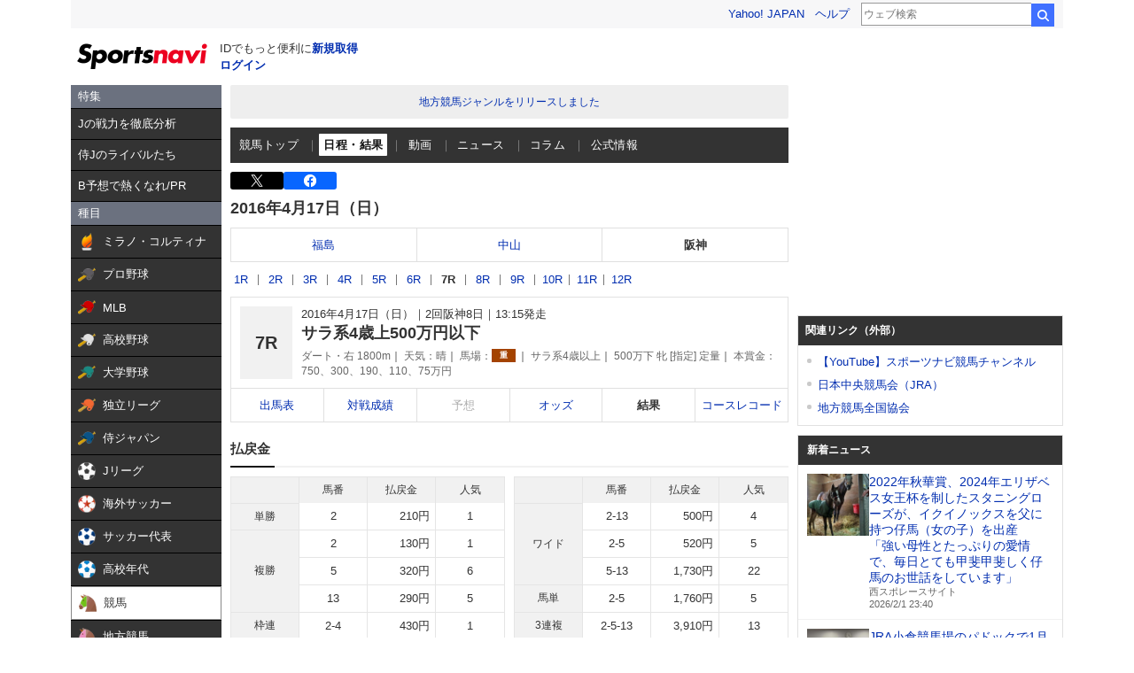

--- FILE ---
content_type: text/html; charset=utf-8
request_url: https://www.google.com/recaptcha/api2/aframe
body_size: 268
content:
<!DOCTYPE HTML><html><head><meta http-equiv="content-type" content="text/html; charset=UTF-8"></head><body><script nonce="Gl80WBs2ZSB-y8Ye25YuWQ">/** Anti-fraud and anti-abuse applications only. See google.com/recaptcha */ try{var clients={'sodar':'https://pagead2.googlesyndication.com/pagead/sodar?'};window.addEventListener("message",function(a){try{if(a.source===window.parent){var b=JSON.parse(a.data);var c=clients[b['id']];if(c){var d=document.createElement('img');d.src=c+b['params']+'&rc='+(localStorage.getItem("rc::a")?sessionStorage.getItem("rc::b"):"");window.document.body.appendChild(d);sessionStorage.setItem("rc::e",parseInt(sessionStorage.getItem("rc::e")||0)+1);localStorage.setItem("rc::h",'1769968709256');}}}catch(b){}});window.parent.postMessage("_grecaptcha_ready", "*");}catch(b){}</script></body></html>

--- FILE ---
content_type: text/javascript; charset=UTF-8
request_url: https://yads.yjtag.yahoo.co.jp/tag?s=44304_13121&fr_id=yads_8173900-0&p_elem=ad-sqb&type=keiba_pc_other&u=https%3A%2F%2Fsports.yahoo.co.jp%2Fkeiba%2Frace%2Fresult%2F1609020807&pv_ts=1769968705467&suid=f29d85d2-a4e6-4ec2-8188-cd0760b54db4
body_size: 832
content:
yadsDispatchDeliverProduct({"dsCode":"44304_13121","patternCode":"44304_13121-121257","outputType":"js_frame","targetID":"ad-sqb","requestID":"018a255b1754c8d0062765331df8a24d","products":[{"adprodsetCode":"44304_13121-121257-132112","adprodType":4,"adTag":"<script onerror='YJ_YADS.passback()' type='text/javascript' src='//static.criteo.net/js/ld/publishertag.js'></script><script type='text/javascript'>var Criteo = Criteo || {};Criteo.events = Criteo.events || [];Criteo.events.push(function(){Criteo.DisplayAd({'zoneid':154188,'async': false})});</script>","width":"600","height":"215"},{"adprodsetCode":"44304_13121-121257-132113","adprodType":3,"adTag":"<script onerror='YJ_YADS.passback()' src='https://yads.yjtag.yahoo.co.jp/yda?adprodset=44304_13121-121257-132113&cb=1769968708355&p_elem=ad-sqb&pv_id=018a255b1754c8d0062765331df8a24d&suid=f29d85d2-a4e6-4ec2-8188-cd0760b54db4&type=keiba_pc_other&u=https%3A%2F%2Fsports.yahoo.co.jp%2Fkeiba%2Frace%2Fresult%2F1609020807' type='text/javascript'></script>","width":"100%","height":"250","iframeFlag":0}],"measurable":1,"frameTag":"<div style=\"text-align:center;\"><iframe src=\"https://s.yimg.jp/images/listing/tool/yads/yads-iframe.html?s=44304_13121&fr_id=yads_8173900-0&p_elem=ad-sqb&type=keiba_pc_other&u=https%3A%2F%2Fsports.yahoo.co.jp%2Fkeiba%2Frace%2Fresult%2F1609020807&pv_ts=1769968705467&suid=f29d85d2-a4e6-4ec2-8188-cd0760b54db4\" style=\"border:none;clear:both;display:block;margin:auto;overflow:hidden\" allowtransparency=\"true\" data-resize-frame=\"true\" frameborder=\"0\" height=\"215\" id=\"yads_8173900-0\" name=\"yads_8173900-0\" scrolling=\"no\" title=\"Ad Content\" width=\"600\" allow=\"fullscreen; attribution-reporting\" allowfullscreen loading=\"eager\" ></iframe></div>"});